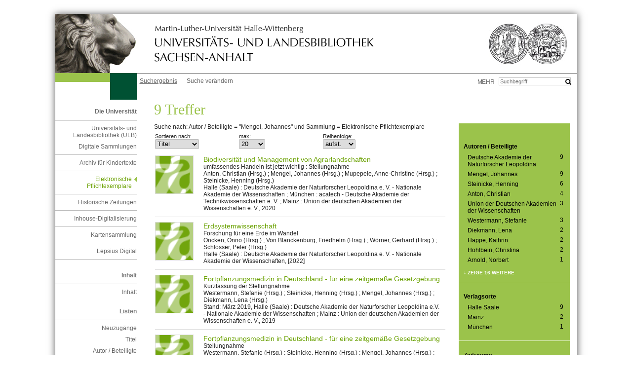

--- FILE ---
content_type: text/html;charset=utf-8
request_url: https://digital.bibliothek.uni-halle.de/pe/search?operation=searchRetrieve&query=bib.personalName%3D%22Mengel%2C%20Johannes%22%20and%20vl.domain%3Dulbhalpc%20sortBy%20dc.title%2Fasc
body_size: 6443
content:
<!DOCTYPE html>
<html lang="de"><head><title>Elektronische Pflichtexemplare / Suche Autor / Beteiligte = "Mengel, Johannes" und Sammlung = Elektronische Pflichtexemplare [1-9]</title><meta http-equiv="Content-Type" content="xml; charset=UTF-8"/><meta name="viewport" content="width = device-width, initial-scale = 1"/><meta name="description" content="Elektronische Pflichtexemplare"/><meta lang="de" content=""/><link rel="shortcut icon" href="/pe/domainimage/favicon.ico" type="image/x-icon"/><link rel="alternate" type="application/rss+xml" title="Elektronische Pflichtexemplare" href="/pe/rss"/><link type="text/css" href="/css/ulbhalpc_content.css?-2697863064257830623" rel="stylesheet"/><script type="text/javascript" src="/thirdparty/jquery-3.6.0.min.js">&#160;</script><script type="text/javascript" src="/static/scripts/main.js">&#160;</script><script type="text/javascript" src="/static/scripts/common.js">&#160;</script><script type="text/javascript" src="/static/scripts/fulltext.js">&#160;</script><script type="text/javascript" src="/static/scripts/thirdparty/styleswitcher.js">&#160;</script><link rel="alternate stylesheet" type="text/css" media="screen" href="/domainresource/static/css/normalFont.css" title="normalText"/><link rel="alternate stylesheet" type="text/css" media="screen" href="/domainresource/static/css/largerFont.css" title="largerText"/><link rel="alternate stylesheet" type="text/css" media="screen" href="/domainresource/static/css/largestFont.css" title="largestText"/></head><body style="height:100%" class="bd-guest   bd-r-ulbhalmain bd-m- bd-ulbhalpc  bd-epflicht bd-search bd-portal bd-search bd-portal-searchResult bd-search-searchResult         bd-"><span style="display:none" id="meta"><var id="tree">&#160;<var id="timeout" value="3600" class=" sessionsys"> </var><var id="name" value="ulbhalpc" class=" domain"> </var><var id="pathinfo" value="/pe/search" class=" request"> </var><var id="fulldata" value="false" class=" domain"> </var><var id="search-linkDetailedsearchScope" value="domain" class=" templating"> </var><var id="class" value="search" class=" request"> </var><var id="classtype" value="portal" class=" request"> </var><var id="tab" value="searchResult" class=" request"> </var><var id="id" value="" class=" request"> </var><var id="query" value="bib.personalName=&quot;Mengel, Johannes&quot; and vl.domain=ulbhalpc sortBy dc.title/asc" class=" request"> </var><var id="leftColToggled" value="false" class=" session"> </var><var id="facetFilterToggled" value="false" class=" session"> </var><var id="topheight" value="80" class=" session"> </var><var id="bottomheight" value="20" class=" session"> </var><var id="bodywidth" value="1000" class=" session"> </var><var id="centercolwidth" value="0" class=" session"> </var><var id="middlerowheight" value="476" class=" session"> </var><var id="numberOfThumbs" value="20" class=" session"> </var><var id="clientwidth" value="1000" class=" session"> </var><var id="fullScreen" value="false" class=" session"> </var><var id="staticWidth" value="false" class=" session"> </var><var id="rightcolwidth" value="220" class=" session"> </var><var id="leftcolwidth" value="200" class=" session"> </var><var id="zoomwidth" value="600" class=" session"> </var><var id="mode" value="w" class=" session"> </var><var id="initialized" value="false" class=" session"> </var><var id="sizes" value="128,400,2000,0,1400,904,1104,1200,304,600,1000,504,1504,704,1304,800" class=" webcache"> </var><var id="availableZoomLevels" value="304,504,800,1000,1504,2000" class=" webcache"> </var><var id="availableZoomLevels" value="304,504,800,1000,1504,2000" class=" webcache"> </var><var id="js-toggleMobileNavi" value="false" class=" templating"> </var><var id="css-mobileMin" value="992px" class=" templating"> </var><var id="layout-fixto" value="false" class=" templating"> </var><var id="tei-on" value="false" class=" templating"> </var><var id="search-alertIfEmpty" value="true" class=" templating"> </var><var id="search-quicksearchScope" value="domain" class=" templating"> </var><var id="search-toggleListMinStructs" value="3" class=" templating"> </var><var id="search-highlightingColor" value="00808066" class=" templating"> </var><var id="layout-wrapperMargins" value="table" class=" templating"> </var><var id="layout-useMiddleContentDIV" value="true" class=" templating"> </var><var id="layout-navPortAboveMiddleContentDIV" value="false" class=" templating"> </var><var id="navPort-align" value="top" class=" templating"> </var><var id="navPath-pageviewStructureResize" value="js" class=" templating"> </var><var id="layout-useLayout" value="tableLayout" class=" templating"> </var><var id="listNavigation-keepToggleState" value="false" class=" templating"> </var><var id="fullscreen-mode" value="script" class=" templating"> </var></var><var id="client" value="browser">&#160;</var><var id="guest" value="true">&#160;</var><var class="layout" id="colleft" value="searchResult,">&#160;</var><var class="layout" id="colright" value="">&#160;</var></span><table cellpadding="0" cellspacing="0" id="cont"><tr id="rowTop"><td class="tdTop" id="tdTop"><a class="screenreaders" href="#leftParts">zum Hauptmen&#252;</a><a class="screenreaders" href="#centerParts">zum Inhalt</a><header role="banner"><div id="defaultTop" class="wiki  wiki-top defaultTop wiki-defaultTop defaultTop ">
	<div id="header">

		<div id="headerLeft">
			<a href="http://www.uni-halle.de/" class="hl" title="Zur Startseite der Martin-Luther-Universit&#228;t Halle-Wittenberg">&#160;</a>
		</div>
		<div id="headerCenter">
			<a href="http://bibliothek.uni-halle.de" class="hc" title="Zur Startseite der Universit&#228;ts- und Landesbibliothek">&#160;</a>
		</div>
		<div id="headerRight">
			<a href="http://www.uni-halle.de/" class="hr" title="Zur Startseite der Martin-Luther-Universit&#228;t Halle-Wittenberg">&#160;</a>
		</div>

	</div>


	<div id="chooseLanguage">
		
	</div>
	
</div><nav class="navPort  "><ul id="navPort" class="nav-inline navPort-search navPort-search-searchResult"><span id="extraTabs" class="">
				<a class="textlink  sel" id="searchexpert" href="/pe/search">mehr</a>
				<form method="get" onsubmit="return alertIfEmpty()" name="searchBox" class="searchform" id="quickSearchform" action="/pe/search/quick"><label class="screenreaders" for="quicksearch">Schnellsuche: </label><input type="text" id="quicksearch" name="query" class="quicksearch" onfocus="this.value=''" style="" placeholder="Suchbegriff" value="" preset="" msg="Bitte mindestens einen Suchbegriff eingeben."/><button type="submit" id="quicksearchSubmit" class="button large edge slim flat noborder searchglass"><span class="hidden">OK</span></button></form>
			</span><li class="viewCtrl_sel firstCtrl tab-search-searchResult" id="tab-search-searchResult"><span>Suchergebnis</span></li><li class="viewCtrl lastCtrl evenCtrl tab-search tab-search-searchUI" id="tab-search-searchUI"><a href="/pe/search">Suche ver&#228;ndern</a></li><span style="font-size:0px">&#160;</span></ul></nav></header></td></tr><tr class="rowMiddle" id="rowMiddle"><td><table height="100%" cellpadding="0" cellspacing="0" id="middleContent"><tr><td id="colleft" class="colleft" style="height:100%"><a class="screenreaders" name="leftParts">&#160;</a><div id="leftContent"><nav role="navigation">
				<div id="greenlemon">&#160;</div>
				<div id="faculty">&#160;</div>
				<div style="clear: both;height:0px">&#160;</div>
				<h4 class="menuheader" id="menuheader-ulb">
					<a href="http://www.uni-halle.de/universitaet/" title="Die Universit&#228;t">Die Universit&#228;t</a>
				</h4>
				<div class="menubox">
					<ul class="nav">
						<li>
							<a href="http://bibliothek.uni-halle.de" title="Universit&#228;ts- und Landesbibliothek (ULB)">Universit&#228;ts- und Landesbibliothek (ULB)</a>
						</li>
					</ul>
				</div>
			<section><div class="menusection domainBox"><h4 class="menuheader" id="menuheaderDomainbox"><div>Alle Bibliotheken</div></h4><div class="menubox menubox menuboxDomainbox menuboxDomainbox-tree "><ul class="vl-nav nav"><li><a href="/" id="ulbhalmain" class="">Digitale Sammlungen</a></li><div class=""><li><a class="ulbhalmain-child ulbhalafk " href="/afk">Archiv f&#252;r Kindertexte</a></li></div><div class="sel"><li><a class="ulbhalmain-child ulbhalpc sel " href="/pe">Elektronische Pflichtexemplare</a></li></div><div class=""><li><a class="ulbhalmain-child ulbhalhz " href="/hz">Historische Zeitungen</a></li></div><div class=""><li><a class="ulbhalmain-child ulbhaldod " href="/hd">Inhouse-Digitalisierung</a></li></div><div class=""><li><a class="ulbhalmain-child ulbhaldk " href="/dk">Kartensammlung</a></li></div><div class=""><li><a class="ulbhalmain-child ulbhallep " href="/ld">Lepsius Digital</a></li></div></ul></div></div></section><section><div id="firstClassificationLevel" class="menusection"><h4 class="menuheader" id=""><div>Inhalt</div></h4><div class="menubox menubox"><ul class="vl-nav nav"><li><a class="submenu first " href="/pe/nav/classification/1149662"><span>Inhalt</span></a></li></ul></div></div></section><section><div class="menusection menusection-selectIndex"><h4 class="menuheader" id="menuboxSelectIndexHeader"><div>Listen</div></h4><div class="menubox menubox" id="menuboxSelectIndexBox"><ul class="vl-nav nav"><li><a class="" href="/pe/nav/history">Neuzug&#228;nge</a></li><li><a class="index-title " href="/pe/nav/index/title">Titel</a></li><li><a class="index-name " href="/pe/nav/index/name">Autor / Beteiligte</a></li><li><a class="index-place " href="/pe/nav/index/place">Verlagsort</a></li><li><a class="index-printer-publisher " href="/pe/nav/index/printer-publisher">Drucker / Verleger</a></li><li><a class="index-date last" href="/pe/nav/index/date">Erscheinungsjahr</a></li></ul></div></div></section><section><div class="menusection menusection-clouds"><h4 class="menuheader" id="menuboxCloudsHeader"><div>Clouds</div></h4><div class="menubox menubox" id="menuboxCloudsBox"><ul class="vl-nav nav"><li><a class="cloud-keyword  first" href="/pe/nav/cloud/keyword">Keywords</a></li><li><a class="cloud-place " href="/pe/nav/cloud/place">Verlagsorte</a></li><li><a class="cloud-name " href="/pe/nav/cloud/name">Autoren / Beteiligte</a></li><li><a class="cloud-publisher " href="/pe/nav/cloud/publisher">Verlage</a></li><li><a class="cloud-date  last" href="/pe/nav/cloud/date">Erscheinungsjahre</a></li></ul></div></div></section></nav></div></td><td id="colmain" class="colmain" valign="top" style="height:100%"><main role="main"><img alt="" style="position:absolute;left:-9999px" id="cInfo" width="0" height="0"/><var id="isFullzoom" value="false" class="zoomfullScreen"> </var><var id="employsPageview" value="true" class="pagetabs"> </var><var id="webcacheSizes" value="128,304,400,504,600,704,800,904,1000,1104,1200,1304,1400,1504,2000"> </var><var id="navLastSearchUrl" value="/pe/search?operation=searchRetrieve&amp;query=bib.personalName%3D%22Mengel%2C%20Johannes%22%20and%20vl.domain%3Dulbhalpc%20sortBy%20dc.title%2Fasc"> </var><div class="middleContent"><div class="listNavigation column center " id="listNavigation"><a class="screenreaders" name="listNavigation">&#160;</a><nav role="navigation"><div id="countTitlesHeader" class="mainheader listNavBox results-count"><span class="num">&#160;</span></div><div id="listNavigationBox" class="listNavigationBox"><div class="listNavBox" id="facetData"><div class="menusection name" style=""><h4 class="menuheader menuheader-name" id=""><div>Autoren / Beteiligte</div></h4><div class="menubox menubox menubox-name"><ul class="vl-nav nav"><li><a href="?&amp;query=bib.personalName%3D%22Mengel%2C%20Johannes%22%20and%20vl.domain%3Dulbhalpc%20sortBy%20dc.title%2Fasc&amp;operation=searchRetrieve&amp;facets=name%3D%22Deutsche%20Akademie%20der%20Naturforscher%20Leopoldina%22" rel="nofollow"><span class="itemCount" style="float:right">9<span class="screenreaders">Eintr&#228;ge f&#252;r </span></span><span>Deutsche Akademie der Naturforscher Leopoldina</span></a></li><li><a href="?&amp;query=bib.personalName%3D%22Mengel%2C%20Johannes%22%20and%20vl.domain%3Dulbhalpc%20sortBy%20dc.title%2Fasc&amp;operation=searchRetrieve&amp;facets=name%3D%22Mengel%2C%20Johannes%22" rel="nofollow"><span class="itemCount" style="float:right">9<span class="screenreaders">Eintr&#228;ge f&#252;r </span></span><span>Mengel, Johannes</span></a></li><li><a href="?&amp;query=bib.personalName%3D%22Mengel%2C%20Johannes%22%20and%20vl.domain%3Dulbhalpc%20sortBy%20dc.title%2Fasc&amp;operation=searchRetrieve&amp;facets=name%3D%22Steinicke%2C%20Henning%22" rel="nofollow"><span class="itemCount" style="float:right">6<span class="screenreaders">Eintr&#228;ge f&#252;r </span></span><span>Steinicke, Henning</span></a></li><li><a href="?&amp;query=bib.personalName%3D%22Mengel%2C%20Johannes%22%20and%20vl.domain%3Dulbhalpc%20sortBy%20dc.title%2Fasc&amp;operation=searchRetrieve&amp;facets=name%3D%22Anton%2C%20Christian%22" rel="nofollow"><span class="itemCount" style="float:right">4<span class="screenreaders">Eintr&#228;ge f&#252;r </span></span><span>Anton, Christian</span></a></li><li><a href="?&amp;query=bib.personalName%3D%22Mengel%2C%20Johannes%22%20and%20vl.domain%3Dulbhalpc%20sortBy%20dc.title%2Fasc&amp;operation=searchRetrieve&amp;facets=name%3D%22Union%20der%20Deutschen%20Akademien%20der%20Wissenschaften%22" rel="nofollow"><span class="itemCount" style="float:right">3<span class="screenreaders">Eintr&#228;ge f&#252;r </span></span><span>Union der Deutschen Akademien der Wissenschaften</span></a></li><li><a href="?&amp;query=bib.personalName%3D%22Mengel%2C%20Johannes%22%20and%20vl.domain%3Dulbhalpc%20sortBy%20dc.title%2Fasc&amp;operation=searchRetrieve&amp;facets=name%3D%22Westermann%2C%20Stefanie%22" rel="nofollow"><span class="itemCount" style="float:right">3<span class="screenreaders">Eintr&#228;ge f&#252;r </span></span><span>Westermann, Stefanie</span></a></li><li><a href="?&amp;query=bib.personalName%3D%22Mengel%2C%20Johannes%22%20and%20vl.domain%3Dulbhalpc%20sortBy%20dc.title%2Fasc&amp;operation=searchRetrieve&amp;facets=name%3D%22Diekmann%2C%20Lena%22" rel="nofollow"><span class="itemCount" style="float:right">2<span class="screenreaders">Eintr&#228;ge f&#252;r </span></span><span>Diekmann, Lena</span></a></li><li><a href="?&amp;query=bib.personalName%3D%22Mengel%2C%20Johannes%22%20and%20vl.domain%3Dulbhalpc%20sortBy%20dc.title%2Fasc&amp;operation=searchRetrieve&amp;facets=name%3D%22Happe%2C%20Kathrin%22" rel="nofollow"><span class="itemCount" style="float:right">2<span class="screenreaders">Eintr&#228;ge f&#252;r </span></span><span>Happe, Kathrin</span></a></li><li><a href="?&amp;query=bib.personalName%3D%22Mengel%2C%20Johannes%22%20and%20vl.domain%3Dulbhalpc%20sortBy%20dc.title%2Fasc&amp;operation=searchRetrieve&amp;facets=name%3D%22Hohlbein%2C%20Christina%22" rel="nofollow"><span class="itemCount" style="float:right">2<span class="screenreaders">Eintr&#228;ge f&#252;r </span></span><span>Hohlbein, Christina</span></a></li><li><a href="?&amp;query=bib.personalName%3D%22Mengel%2C%20Johannes%22%20and%20vl.domain%3Dulbhalpc%20sortBy%20dc.title%2Fasc&amp;operation=searchRetrieve&amp;facets=name%3D%22Arnold%2C%20Norbert%22" rel="nofollow"><span class="itemCount" style="float:right">1<span class="screenreaders">Eintr&#228;ge f&#252;r </span></span><span>Arnold, Norbert</span></a></li><li><a href="?&amp;query=bib.personalName%3D%22Mengel%2C%20Johannes%22%20and%20vl.domain%3Dulbhalpc%20sortBy%20dc.title%2Fasc&amp;operation=searchRetrieve&amp;facets=name%3D%22Deutsche%20Akademie%20der%20Technikwissenschaften%22" class="toggled-facetitems" rel="nofollow"><span class="itemCount" style="float:right">1<span class="screenreaders">Eintr&#228;ge f&#252;r </span></span><span>Deutsche Akademie der Technikwissenschaften</span></a></li><li><a href="?&amp;query=bib.personalName%3D%22Mengel%2C%20Johannes%22%20and%20vl.domain%3Dulbhalpc%20sortBy%20dc.title%2Fasc&amp;operation=searchRetrieve&amp;facets=name%3D%22Konrad-Adenauer-Stiftung%22" class="toggled-facetitems" rel="nofollow"><span class="itemCount" style="float:right">1<span class="screenreaders">Eintr&#228;ge f&#252;r </span></span><span>Konrad-Adenauer-Stiftung</span></a></li><li><a href="?&amp;query=bib.personalName%3D%22Mengel%2C%20Johannes%22%20and%20vl.domain%3Dulbhalpc%20sortBy%20dc.title%2Fasc&amp;operation=searchRetrieve&amp;facets=name%3D%22Mupepele%2C%20Anne-Christine%22" class="toggled-facetitems" rel="nofollow"><span class="itemCount" style="float:right">1<span class="screenreaders">Eintr&#228;ge f&#252;r </span></span><span>Mupepele, Anne-Christine</span></a></li><li><a href="?&amp;query=bib.personalName%3D%22Mengel%2C%20Johannes%22%20and%20vl.domain%3Dulbhalpc%20sortBy%20dc.title%2Fasc&amp;operation=searchRetrieve&amp;facets=name%3D%22Nothelle-Wildfeuer%2C%20Ursula%22" class="toggled-facetitems" rel="nofollow"><span class="itemCount" style="float:right">1<span class="screenreaders">Eintr&#228;ge f&#252;r </span></span><span>Nothelle-Wildfeuer, Ursula</span></a></li><li><a href="?&amp;query=bib.personalName%3D%22Mengel%2C%20Johannes%22%20and%20vl.domain%3Dulbhalpc%20sortBy%20dc.title%2Fasc&amp;operation=searchRetrieve&amp;facets=name%3D%22Oncken%2C%20Onno%22" class="toggled-facetitems" rel="nofollow"><span class="itemCount" style="float:right">1<span class="screenreaders">Eintr&#228;ge f&#252;r </span></span><span>Oncken, Onno</span></a></li><li><a href="?&amp;query=bib.personalName%3D%22Mengel%2C%20Johannes%22%20and%20vl.domain%3Dulbhalpc%20sortBy%20dc.title%2Fasc&amp;operation=searchRetrieve&amp;facets=name%3D%22Schlosser%2C%20Peter%22" class="toggled-facetitems" rel="nofollow"><span class="itemCount" style="float:right">1<span class="screenreaders">Eintr&#228;ge f&#252;r </span></span><span>Schlosser, Peter</span></a></li><li><a href="?&amp;query=bib.personalName%3D%22Mengel%2C%20Johannes%22%20and%20vl.domain%3Dulbhalpc%20sortBy%20dc.title%2Fasc&amp;operation=searchRetrieve&amp;facets=name%3D%22Strowitzki%2C%20Thomas%22" class="toggled-facetitems" rel="nofollow"><span class="itemCount" style="float:right">1<span class="screenreaders">Eintr&#228;ge f&#252;r </span></span><span>Strowitzki, Thomas</span></a></li><li><a href="?&amp;query=bib.personalName%3D%22Mengel%2C%20Johannes%22%20and%20vl.domain%3Dulbhalpc%20sortBy%20dc.title%2Fasc&amp;operation=searchRetrieve&amp;facets=name%3D%22Tanner%2C%20Klaus%22" class="toggled-facetitems" rel="nofollow"><span class="itemCount" style="float:right">1<span class="screenreaders">Eintr&#228;ge f&#252;r </span></span><span>Tanner, Klaus</span></a></li><li><a href="?&amp;query=bib.personalName%3D%22Mengel%2C%20Johannes%22%20and%20vl.domain%3Dulbhalpc%20sortBy%20dc.title%2Fasc&amp;operation=searchRetrieve&amp;facets=name%3D%22Taupitz%2C%20Jochen%22" class="toggled-facetitems" rel="nofollow"><span class="itemCount" style="float:right">1<span class="screenreaders">Eintr&#228;ge f&#252;r </span></span><span>Taupitz, Jochen</span></a></li><li><a href="?&amp;query=bib.personalName%3D%22Mengel%2C%20Johannes%22%20and%20vl.domain%3Dulbhalpc%20sortBy%20dc.title%2Fasc&amp;operation=searchRetrieve&amp;facets=name%3D%22Von%20Blanckenburg%2C%20Friedhelm%22" class="toggled-facetitems" rel="nofollow"><span class="itemCount" style="float:right">1<span class="screenreaders">Eintr&#228;ge f&#252;r </span></span><span>Von Blanckenburg, Friedhelm</span></a></li><li><a href="?&amp;query=bib.personalName%3D%22Mengel%2C%20Johannes%22%20and%20vl.domain%3Dulbhalpc%20sortBy%20dc.title%2Fasc&amp;operation=searchRetrieve&amp;facets=name%3D%22Wetterich%2C%20Sebastian%22" class="toggled-facetitems" rel="nofollow"><span class="itemCount" style="float:right">1<span class="screenreaders">Eintr&#228;ge f&#252;r </span></span><span>Wetterich, Sebastian</span></a></li><li><a href="?&amp;query=bib.personalName%3D%22Mengel%2C%20Johannes%22%20and%20vl.domain%3Dulbhalpc%20sortBy%20dc.title%2Fasc&amp;operation=searchRetrieve&amp;facets=name%3D%22Wiesemann%2C%20Claudia%22" class="toggled-facetitems" rel="nofollow"><span class="itemCount" style="float:right">1<span class="screenreaders">Eintr&#228;ge f&#252;r </span></span><span>Wiesemann, Claudia</span></a></li><li><a href="?&amp;query=bib.personalName%3D%22Mengel%2C%20Johannes%22%20and%20vl.domain%3Dulbhalpc%20sortBy%20dc.title%2Fasc&amp;operation=searchRetrieve&amp;facets=name%3D%22Windhausen%2C%20Stefanie%22" class="toggled-facetitems" rel="nofollow"><span class="itemCount" style="float:right">1<span class="screenreaders">Eintr&#228;ge f&#252;r </span></span><span>Windhausen, Stefanie</span></a></li><li><a href="?&amp;query=bib.personalName%3D%22Mengel%2C%20Johannes%22%20and%20vl.domain%3Dulbhalpc%20sortBy%20dc.title%2Fasc&amp;operation=searchRetrieve&amp;facets=name%3D%22Winkler%2C%20Matthias%22" class="toggled-facetitems" rel="nofollow"><span class="itemCount" style="float:right">1<span class="screenreaders">Eintr&#228;ge f&#252;r </span></span><span>Winkler, Matthias</span></a></li><li><a href="?&amp;query=bib.personalName%3D%22Mengel%2C%20Johannes%22%20and%20vl.domain%3Dulbhalpc%20sortBy%20dc.title%2Fasc&amp;operation=searchRetrieve&amp;facets=name%3D%22Witt%2C%20Elke%22" class="toggled-facetitems" rel="nofollow"><span class="itemCount" style="float:right">1<span class="screenreaders">Eintr&#228;ge f&#252;r </span></span><span>Witt, Elke</span></a></li><li><a href="?&amp;query=bib.personalName%3D%22Mengel%2C%20Johannes%22%20and%20vl.domain%3Dulbhalpc%20sortBy%20dc.title%2Fasc&amp;operation=searchRetrieve&amp;facets=name%3D%22W%C3%B6rner%2C%20Gerhard%22" class="toggled-facetitems" rel="nofollow"><span class="itemCount" style="float:right">1<span class="screenreaders">Eintr&#228;ge f&#252;r </span></span><span>W&#246;rner, Gerhard</span></a></li></ul></div><a class="toggle-facetitems toggle-facetitems-name expand-facetitems">Zeige 16 weitere</a><a class="toggle-facetitems reduce-facetitems" style="display:none">Zeige erste 10</a></div><div class="menusection place" style=""><h4 class="menuheader menuheader-place" id=""><div>Verlagsorte</div></h4><div class="menubox menubox menubox-place"><ul class="vl-nav nav"><li><a href="?&amp;query=bib.personalName%3D%22Mengel%2C%20Johannes%22%20and%20vl.domain%3Dulbhalpc%20sortBy%20dc.title%2Fasc&amp;operation=searchRetrieve&amp;facets=place%3D%22Halle%20Saale%22" rel="nofollow"><span class="itemCount" style="float:right">9<span class="screenreaders">Eintr&#228;ge f&#252;r </span></span><span>Halle Saale</span></a></li><li><a href="?&amp;query=bib.personalName%3D%22Mengel%2C%20Johannes%22%20and%20vl.domain%3Dulbhalpc%20sortBy%20dc.title%2Fasc&amp;operation=searchRetrieve&amp;facets=place%3D%22Mainz%22" rel="nofollow"><span class="itemCount" style="float:right">2<span class="screenreaders">Eintr&#228;ge f&#252;r </span></span><span>Mainz</span></a></li><li><a href="?&amp;query=bib.personalName%3D%22Mengel%2C%20Johannes%22%20and%20vl.domain%3Dulbhalpc%20sortBy%20dc.title%2Fasc&amp;operation=searchRetrieve&amp;facets=place%3D%22M%C3%BCnchen%22" rel="nofollow"><span class="itemCount" style="float:right">1<span class="screenreaders">Eintr&#228;ge f&#252;r </span></span><span>M&#252;nchen</span></a></li></ul></div></div><div class="menusection d10" style=""><h4 class="menuheader menuheader-d10" id=""><div>Zeitr&#228;ume</div></h4><div class="menubox menubox menubox-d10"><ul class="vl-nav nav"><li><a href="?&amp;query=bib.personalName%3D%22Mengel%2C%20Johannes%22%20and%20vl.domain%3Dulbhalpc%20sortBy%20dc.title%2Fasc&amp;operation=searchRetrieve&amp;facets=d10%3D%222010%22" rel="nofollow"><span class="itemCount" style="float:right">4<span class="screenreaders">Eintr&#228;ge f&#252;r </span></span><span>2011-2020</span></a></li><li><a href="?&amp;query=bib.personalName%3D%22Mengel%2C%20Johannes%22%20and%20vl.domain%3Dulbhalpc%20sortBy%20dc.title%2Fasc&amp;operation=searchRetrieve&amp;facets=d10%3D%222020%22" rel="nofollow"><span class="itemCount" style="float:right">5<span class="screenreaders">Eintr&#228;ge f&#252;r </span></span><span>2021-2030</span></a></li></ul></div></div></div></div></nav></div><a class="screenreaders" name="centerParts">&#160;</a><h1 class="mainheader  listNavigation-margin" id="searchResHeader"><div class="headertext">9 Treffer</div></h1><a class="screenreaders" href="#listNavigation">zu den Filteroptionen</a><div id="yourQuerySubheader"><span>Suche nach: </span><span class="params"> Autor / Beteiligte = "Mengel, Johannes" und Sammlung = Elektronische Pflichtexemplare</span></div><nav role="navigation" class="wr-mainheaderNaviBox" content="sort"><div id="mainheaderNaviBox" class="listNavigation-margin"><div id="mainnaviSortBox" class="mainnaviElement "><div><div id="sortByDropdown-label" class="mainnaviCaption">Sortieren nach: </div><span class="drop2"><form><input type="hidden" name="operation" value="searchRetrieve"/><select aria-labelledby="sortByDropdown-label" name="query" class="change by " id="sortByDropdown"><option value="bib.personalName=&quot;Mengel, Johannes&quot; and vl.domain=ulbhalpc sortBy relevance/desc">Relevanz</option><option value="bib.personalName=&quot;Mengel, Johannes&quot; and vl.domain=ulbhalpc sortBy dc.title/asc" selected="selected">Titel</option><option value="bib.personalName=&quot;Mengel, Johannes&quot; and vl.domain=ulbhalpc sortBy bib.personalName/asc">Autor / Beteiligte</option><option value="bib.personalName=&quot;Mengel, Johannes&quot; and vl.domain=ulbhalpc sortBy bib.originPlace/asc">Verlagsort</option><option value="bib.personalName=&quot;Mengel, Johannes&quot; and vl.domain=ulbhalpc sortBy dc.date/asc">Erscheinungsjahr</option></select></form></span></div></div><div id="mainnaviMax" class="mainnaviElement "><div><div id="maxDropdown-label" class="mainnaviCaption">max: </div><form method="get"><select aria-labelledby="maxDropdown-label" id="maxDropdown" name="maximumRecords" class="change"><option value="10"> 10</option><option value="20" selected="selected"> 20</option><option value="30"> 30</option><option value="50"> 50</option><option value="100"> 100</option></select><input type="hidden" name="operation" value="searchRetrieve"/><input type="hidden" name="query" value="bib.personalName=&quot;Mengel, Johannes&quot; and vl.domain=ulbhalpc sortBy dc.title/asc"/></form></div></div><div id="mainnaviOrder" class="mainnaviElement "><div><div id="sortOrderDropdown-label" class="mainnaviCaption">Reihenfolge: </div><form method="get"><input type="hidden" name="operation" value="searchRetrieve"/><select aria-labelledby="sortOrderDropdown-label" id="sortOrderDropdown" class="change" name="query"><option selected="selected" value="bib.personalName=&quot;Mengel, Johannes&quot; and vl.domain=ulbhalpc sortBy dc.title/asc">aufst.</option><option value="bib.personalName=&quot;Mengel, Johannes&quot; and vl.domain=ulbhalpc sortBy dc.title/desc">abst.</option></select></form></div></div></div></nav><div id="mainheaderNaviBox-after" class="mainheader listNavigation-margin">&#160;</div><ul id="searchResult" class="vls-list md-list  listNavigation-margin " aria-controls="mainheaderNaviBox"><li class="tableContainer"><table class="metadataTable" cellpadding="0" cellspacing="0"><tr><td class="thumb" style="border-top-width:0;"><a class="thumb" href="/pe/content/titleinfo/3062291"><img class="noImageSupplied transparency noImageSupplied-transparency scale" style="width:76px;height:auto" title="kein Bild vorhanden" src="/static/graphics/clpx.gif"/></a></td><td style="border-top-width:0;"><div class="miniTitleinfo"><div class="title"><a class="title" href="/pe/content/titleinfo/3062291">Biodiversit&#228;t und Management von Agrarlandschaften</a></div><div class="subTitle">umfassendes Handeln ist jetzt wichtig : Stellungnahme</div><div class="author"><span class="role-edt">Anton, Christian (Hrsg.)</span><span> ; </span><span class="role-edt">Mengel, Johannes (Hrsg.)</span><span> ; </span><span class="role-edt">Mupepele, Anne-Christine (Hrsg.)</span><span> ; </span><span class="role-edt">Steinicke, Henning (Hrsg.)</span></div><div class="origin">Halle (Saale) : Deutsche Akademie der Naturforscher Leopoldina e. V. - Nationale Akademie der Wissenschaften ; M&#252;nchen : acatech - Deutsche Akademie der Technikwissenschaften e. V. ; Mainz : Union der deutschen Akademien der Wissenschaften e. V., 2020</div></div></td></tr></table></li><li class="tableContainer"><table class="metadataTable" cellpadding="0" cellspacing="0"><tr><td class="thumb"><a class="thumb" href="/pe/content/titleinfo/3249303"><img class="noImageSupplied transparency noImageSupplied-transparency scale" style="width:76px;height:auto" title="kein Bild vorhanden" src="/static/graphics/clpx.gif"/></a></td><td><div class="miniTitleinfo"><div class="title"><a class="title" href="/pe/content/titleinfo/3249303">Erdsystemwissenschaft</a></div><div class="subTitle">Forschung f&#252;r eine Erde im Wandel</div><div class="author"><span class="role-edt">Oncken, Onno (Hrsg.)</span><span> ; </span><span class="role-edt">Von Blanckenburg, Friedhelm (Hrsg.)</span><span> ; </span><span class="role-edt">W&#246;rner, Gerhard (Hrsg.)</span><span> ; </span><span class="role-edt">Schlosser, Peter (Hrsg.)</span></div><div class="origin">Halle (Saale) : Deutsche Akademie der Naturforscher Leopoldina e. V. - Nationale Akademie der Wissenschaften, [2022]</div></div></td></tr></table></li><li class="tableContainer"><table class="metadataTable" cellpadding="0" cellspacing="0"><tr><td class="thumb"><a class="thumb" href="/pe/content/titleinfo/3003682"><img class="noImageSupplied transparency noImageSupplied-transparency scale" style="width:76px;height:auto" title="kein Bild vorhanden" src="/static/graphics/clpx.gif"/></a></td><td><div class="miniTitleinfo"><div class="title"><a class="title" href="/pe/content/titleinfo/3003682">Fortpflanzungsmedizin in Deutschland - f&#252;r eine zeitgem&#228;&#223;e Gesetzgebung</a></div><div class="subTitle">Kurzfassung der Stellungnahme</div><div class="author"><span class="role-edt">Westermann, Stefanie (Hrsg.)</span><span> ; </span><span class="role-edt">Steinicke, Henning (Hrsg.)</span><span> ; </span><span class="role-edt">Mengel, Johannes (Hrsg.)</span><span> ; </span><span class="role-edt">Diekmann, Lena (Hrsg.)</span></div><div class="origin">Stand: M&#228;rz 2019, Halle (Saale) : Deutsche Akademie der Naturforscher Leopoldina e.V. - Nationale Akademie der Wissenschaften ; Mainz : Union der deutschen Akademien der Wissenschaften e. V., 2019</div></div></td></tr></table></li><li class="tableContainer"><table class="metadataTable" cellpadding="0" cellspacing="0"><tr><td class="thumb"><a class="thumb" href="/pe/content/titleinfo/3003663"><img class="noImageSupplied transparency noImageSupplied-transparency scale" style="width:76px;height:auto" title="kein Bild vorhanden" src="/static/graphics/clpx.gif"/></a></td><td><div class="miniTitleinfo"><div class="title"><a class="title" href="/pe/content/titleinfo/3003663">Fortpflanzungsmedizin in Deutschland - f&#252;r eine zeitgem&#228;&#223;e Gesetzgebung</a></div><div class="subTitle">Stellungnahme</div><div class="author"><span class="role-edt">Westermann, Stefanie (Hrsg.)</span><span> ; </span><span class="role-edt">Steinicke, Henning (Hrsg.)</span><span> ; </span><span class="role-edt">Mengel, Johannes (Hrsg.)</span><span> ; </span><span class="role-edt">Diekmann, Lena (Hrsg.)</span></div><div class="origin">Stand: M&#228;rz 2019, Halle (Saale) : Deutsche Akademie der Naturforscher Leopoldina e.V. - Nationale Akademie der Wissenschaften, 2019</div></div></td></tr></table></li><li class="tableContainer"><table class="metadataTable" cellpadding="0" cellspacing="0"><tr><td class="thumb"><a class="thumb" href="/pe/content/titleinfo/3253485"><img class="noImageSupplied transparency noImageSupplied-transparency scale" style="width:76px;height:auto" title="kein Bild vorhanden" src="/static/graphics/clpx.gif"/></a></td><td><div class="miniTitleinfo"><div class="title"><a class="title" href="/pe/content/titleinfo/3253485">Hirnorganoide - Modellsysteme des menschlichen Gehirns</a></div><div class="author"><span class="role-edt">Hohlbein, Christina (Hrsg.)</span><span> ; </span><span class="role-edt">Mengel, Johannes (Hrsg.)</span><span> ; </span><span class="role-edt">Steinicke, Henning (Hrsg.)</span><span> ; </span><span class="role-edt">Winkler, Matthias (Hrsg.)</span></div><div class="origin">Halle (Saale) : Deutsche Akademie der Naturforscher Leopoldina e. V. - Nationale Akademie der Wissenschaften, Oktober 2022</div></div></td></tr></table></li><li class="tableContainer"><table class="metadataTable" cellpadding="0" cellspacing="0"><tr><td class="thumb"><a class="thumb" href="/pe/content/titleinfo/2863627"><img class="noImageSupplied transparency noImageSupplied-transparency scale" style="width:76px;height:auto" title="kein Bild vorhanden" src="/static/graphics/clpx.gif"/></a></td><td><div class="miniTitleinfo"><div class="title"><a class="title" href="/pe/content/titleinfo/2863627">Klimawandel: Ursachen, Folgen und Handlungsm&#246;glichkeiten</a></div><div class="author"><span class="role-edt">Anton, Christian (Hrsg.)</span><span> ; </span><span class="role-edt">Mengel, Johannes (Hrsg.)</span><span> ; </span><span class="role-edt">Witt, Elke (Hrsg.)</span></div><div class="origin">Halle (Saale) : Deutsche Akademie der Naturforscher Leopoldina e.&#8201;V. - Nationale Akademie der Wissenschaften, 2021</div></div></td></tr></table></li><li class="tableContainer"><table class="metadataTable" cellpadding="0" cellspacing="0"><tr><td class="thumb"><a class="thumb" href="/pe/content/titleinfo/3003649"><img class="noImageSupplied transparency noImageSupplied-transparency scale" style="width:76px;height:auto" title="kein Bild vorhanden" src="/static/graphics/clpx.gif"/></a></td><td><div class="miniTitleinfo"><div class="title"><a class="title" href="/pe/content/titleinfo/3003649">Klimaziele 2030</a></div><div class="subTitle">Wege zu einer nachhaltigen Reduktion der CO2-Emissionen$dAd hoc-Stellungnahme</div><div class="author"><span class="role-edt">Happe, Kathrin (Hrsg.)</span><span> ; </span><span class="role-edt">Anton, Christian (Hrsg.)</span><span> ; </span><span class="role-edt">Mengel, Johannes (Hrsg.)</span><span> ; </span><span class="role-edt">Windhausen, Stefanie (Hrsg.)</span></div><div class="origin">Stand September 2019, Halle (Saale) : Deutsche Akademie der Naturforscher Leopoldina e.V. - Nationale Akademie der Wissenschaften, [2019]</div></div></td></tr></table></li><li class="tableContainer"><table class="metadataTable" cellpadding="0" cellspacing="0"><tr><td class="thumb"><a class="thumb" href="/pe/content/titleinfo/3273336"><img class="noImageSupplied transparency noImageSupplied-transparency scale" style="width:76px;height:auto" title="kein Bild vorhanden" src="/static/graphics/clpx.gif"/></a></td><td><div class="miniTitleinfo"><div class="title"><a class="title" href="/pe/content/titleinfo/3273336">Ein &#246;ffentlicher Dialog zur Fortpflanzungsmedizin</a></div><div class="author"><span class="role-aut">Arnold, Norbert</span><span> ; </span><span class="role-aut">Mengel, Johannes</span><span> ; </span><span class="role-aut">Nothelle-Wildfeuer, Ursula</span><span> ; </span><span class="role-aut">Steinicke, Henning</span><span> ; </span><span class="role-aut">Strowitzki, Thomas</span><span> ; </span><span class="role-aut">Tanner, Klaus</span><span> ; </span><span class="role-aut">Taupitz, Jochen</span><span> ; </span><span class="role-aut">Westermann, Stefanie</span><span> ; </span><span class="role-aut">Wiesemann, Claudia</span><span> ; </span><span class="role-edt">Hohlbein, Christina (Hrsg.)</span></div><div class="origin">Halle (Saale) : Deutsche Akademie der Naturforscher Leopoldina e.V. - Nationale Akademie der Wissenschaften, [2023?]</div></div></td></tr></table></li><li class="tableContainer"><table class="metadataTable" cellpadding="0" cellspacing="0"><tr><td class="thumb" style="border-bottom-width:1px;"><a class="thumb" href="/pe/content/titleinfo/3120426"><img class="noImageSupplied transparency noImageSupplied-transparency scale" style="width:76px;height:auto" title="kein Bild vorhanden" src="/static/graphics/clpx.gif"/></a></td><td style="border-bottom-width:1px;"><div class="miniTitleinfo"><div class="title"><a class="title" href="/pe/content/titleinfo/3120426">&#214;konomische Konsequenzen der Coronavirus-Pandemie</a></div><div class="subTitle">Diagnosen und Handlungsoptionen</div><div class="author"><span class="role-edt">Happe, Kathrin (Hrsg.)</span><span> ; </span><span class="role-edt">Mengel, Johannes (Hrsg.)</span></div><div class="origin">Halle (Saale) : Deutsche Akademie der Naturforscher Leopoldina e. V. - Nationale Akademie der Wissenschaften, Juli 2021</div></div></td></tr></table></li></ul></div></main></td></tr></table></td></tr><tr id="rowBottom" class=""><td class="footer" id="footer"><footer role="contentinfo"><div class="footerContent" id="footerContent"><span class="f-links-vls"><a id="footerLinkVLS" target="_blank" href="http://www.semantics.de/produkte/visual_library/">Visual Library Server 2025</a></span></div>
				<div id="custom-footer">
					<div style="float:right">
						27.11.2025
					</div>
				</div>
			</footer></td></tr></table></body></html>

--- FILE ---
content_type: text/css;charset=utf-8
request_url: https://digital.bibliothek.uni-halle.de/domainresource/static/css/largerFont.css
body_size: 56
content:
/*coding: utf-8*/

body, td {
	font-size:14px;
}



--- FILE ---
content_type: text/css;charset=utf-8
request_url: https://digital.bibliothek.uni-halle.de/domainresource/static/css/largestFont.css
body_size: 317
content:
/*coding: utf-8*/

body, td {
	font-size:16px;
}

h1, h2, h3, div.item, div.underlineditem, div.newfrom, .mainheader#classificationNavPath .firstItem{
	font-size:22px;
}
h2 {
	font-size:16pt;
}
h3 {
	font-size:15pt;
}
.menubox a {
	font-size:14px;
}
.menuheader, .mainheader, .subheader, table.sruForm legend {
	font-size:16px;
}
.viewCtrl a, .viewCtrl_sel span, #fullScr div#fsCenter, #fullScr div#fhCenter{
	font-size:13px;
}
#footer .right a{
	font-size:14px;
}
#searchTheBook input{
	font-size:12px;
}
#searchTheBook #searchTheBookHint, #searchTheBook #yourBookSearch{
	font-size:12px;
}
